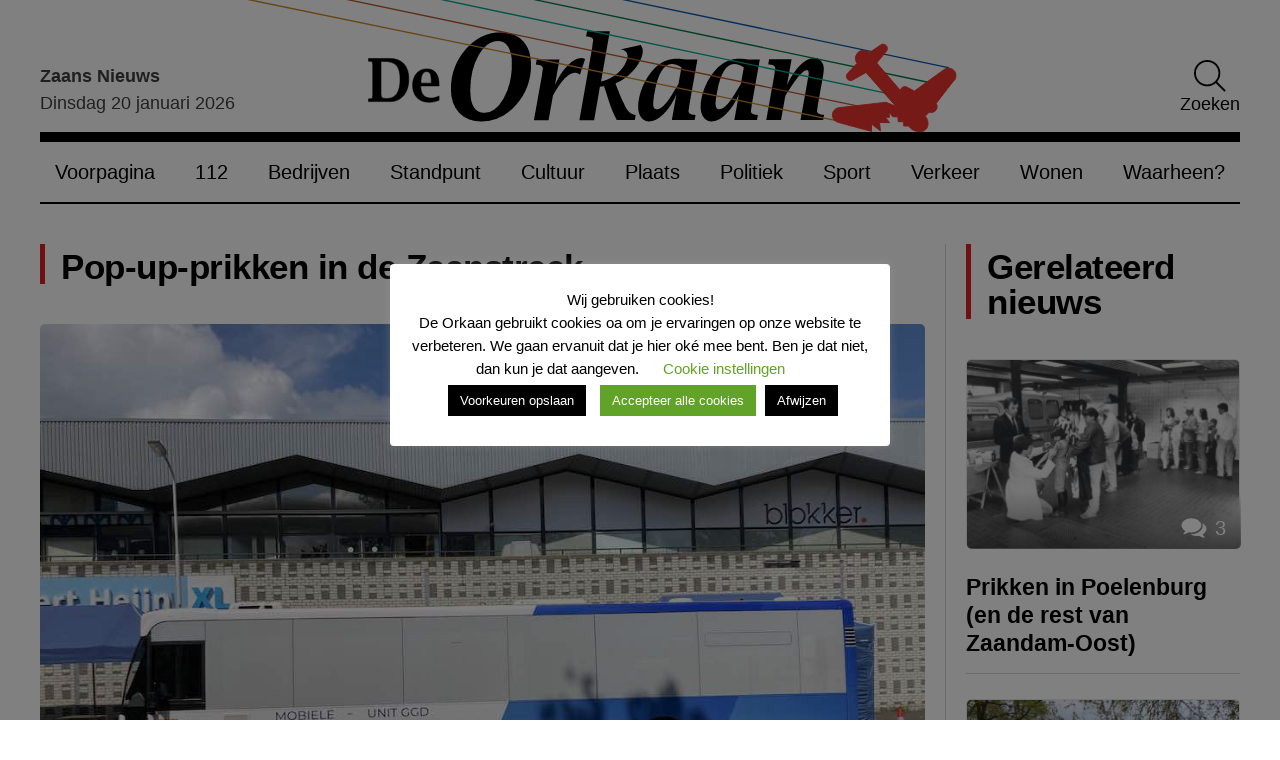

--- FILE ---
content_type: image/svg+xml
request_url: https://www.deorkaan.nl/wp-content/themes/de-orkaan/img/icons/footer/soundcloud.svg
body_size: 743
content:
<?xml version="1.0" encoding="UTF-8" standalone="no"?>
<!-- Uploaded to: SVG Repo, www.svgrepo.com, Generator: SVG Repo Mixer Tools -->
<svg width="800px" height="800px" viewBox="0 -4.5 20 20" version="1.1" xmlns="http://www.w3.org/2000/svg" xmlns:xlink="http://www.w3.org/1999/xlink">

    <title>soundcloud [#164]</title>
    <desc>Created with Sketch.</desc>
    <defs>

</defs>
    <g id="Page-1" stroke="none" stroke-width="1" fill="none" fill-rule="evenodd">
        <g id="Dribbble-Light-Preview" transform="translate(-60.000000, -7483.000000)" fill="white">
            <g id="icons" transform="translate(56.000000, 160.000000)">
                <path d="M12.5857188,7333.74807 L12.5857188,7323.71968 C12.5857188,7323.40078 12.681671,7323.20964 12.8745748,7323.14824 C16.086973,7322.38863 19.3323547,7324.62982 19.6272077,7328.00596 C22.7676418,7326.67987 25.4982802,7330.67597 23.0644937,7333.07562 C22.4478012,7333.6837 21.7081701,7333.98774 20.8456002,7333.98774 L12.7526356,7333.97883 C12.6456889,7333.94317 12.5857188,7333.83225 12.5857188,7333.74807 L12.5857188,7333.74807 Z M10.4088043,7333.45294 C10.4088043,7334.17789 11.7861176,7334.1868 11.7861176,7333.45294 L11.7861176,7323.80485 C11.7861176,7322.89173 10.4088043,7322.8957 10.4088043,7323.80485 L10.4088043,7333.45294 L10.4088043,7333.45294 Z M8.26987088,7333.45294 C8.26987088,7334.16105 9.6461846,7334.18878 9.6461846,7333.45294 L9.6461846,7327.76629 C9.6461846,7326.85318 8.26987088,7326.85714 8.26987088,7327.76629 L8.26987088,7333.45294 L8.26987088,7333.45294 Z M6.13893345,7333.15782 C6.13893345,7333.88672 7.50725116,7333.89861 7.50725116,7333.15782 L7.50725116,7326.92746 C7.50725116,7326.04504 6.13893345,7326.03415 6.13893345,7326.92746 L6.13893345,7333.15782 Z M4,7332.01494 C4,7332.86566 5.3673182,7333.08057 5.3673182,7332.01494 L5.3673182,7329.34196 C5.3673182,7328.43677 4,7328.44469 4,7329.34196 L4,7332.01494 Z" id="soundcloud-[#164]">

</path>
            </g>
        </g>
    </g>
</svg>
